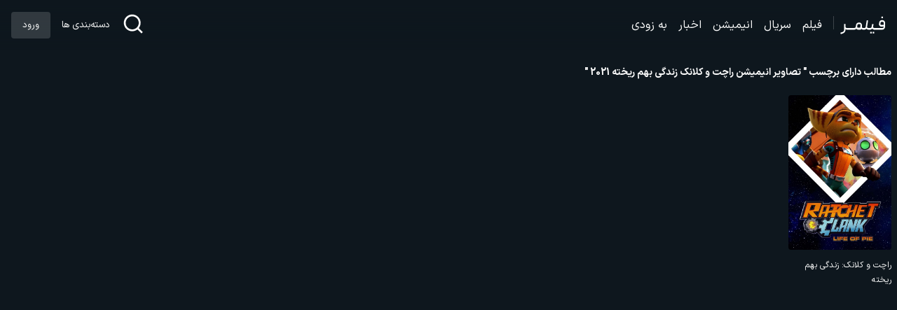

--- FILE ---
content_type: text/html; charset=UTF-8
request_url: https://filmr.ir/tag/%D8%AA%D8%B5%D8%A7%D9%88%DB%8C%D8%B1-%D8%A7%D9%86%DB%8C%D9%85%DB%8C%D8%B4%D9%86-%D8%B1%D8%A7%DA%86%D8%AA-%D9%88-%DA%A9%D9%84%D8%A7%D9%86%DA%A9-%D8%B2%D9%86%D8%AF%DA%AF%DB%8C-%D8%A8%D9%87%D9%85-%D8%B1/
body_size: 12058
content:
<!DOCTYPE html>
<html dir="rtl" lang="fa-IR" prefix="og: https://ogp.me/ns#">
<head>
<meta charset="UTF-8">
<meta name="viewport" content="width=device-width, initial-scale=1">
<meta name='robots' content='index, follow, max-image-preview:large' />	
<meta name="theme-color" content="#0e171e"/>

<!-- بهینه‌سازی موتور جستجو توسط Rank Math PRO - https://rankmath.com/ -->
<title>تصاویر انیمیشن راچت و کلانک زندگی بهم ریخته 2021 &bull; فیلمر</title>
<meta name="robots" content="follow, index, max-snippet:-1, max-video-preview:-1, max-image-preview:large"/>
<link rel="canonical" href="https://filmr.ir/tag/%d8%aa%d8%b5%d8%a7%d9%88%db%8c%d8%b1-%d8%a7%d9%86%db%8c%d9%85%db%8c%d8%b4%d9%86-%d8%b1%d8%a7%da%86%d8%aa-%d9%88-%da%a9%d9%84%d8%a7%d9%86%da%a9-%d8%b2%d9%86%d8%af%da%af%db%8c-%d8%a8%d9%87%d9%85-%d8%b1/" />
<meta property="og:locale" content="fa_IR" />
<meta property="og:type" content="article" />
<meta property="og:title" content="تصاویر انیمیشن راچت و کلانک زندگی بهم ریخته 2021 &bull; فیلمر" />
<meta property="og:url" content="https://filmr.ir/tag/%d8%aa%d8%b5%d8%a7%d9%88%db%8c%d8%b1-%d8%a7%d9%86%db%8c%d9%85%db%8c%d8%b4%d9%86-%d8%b1%d8%a7%da%86%d8%aa-%d9%88-%da%a9%d9%84%d8%a7%d9%86%da%a9-%d8%b2%d9%86%d8%af%da%af%db%8c-%d8%a8%d9%87%d9%85-%d8%b1/" />
<meta property="og:site_name" content="فیلمر" />
<meta property="article:publisher" content="https://www.facebook.com/mr.m0hamm4d" />
<meta property="og:image" content="https://filmr.ir/wp-content/uploads/2022/06/logo.jpg" />
<meta property="og:image:secure_url" content="https://filmr.ir/wp-content/uploads/2022/06/logo.jpg" />
<meta property="og:image:width" content="750" />
<meta property="og:image:height" content="750" />
<meta property="og:image:type" content="image/jpeg" />
<meta name="twitter:card" content="summary_large_image" />
<meta name="twitter:title" content="تصاویر انیمیشن راچت و کلانک زندگی بهم ریخته 2021 &bull; فیلمر" />
<meta name="twitter:site" content="@http://twitter.com/M0hamm4dMr" />
<meta name="twitter:image" content="https://filmr.ir/wp-content/uploads/2022/06/logo.jpg" />
<meta name="twitter:label1" content="نوشته‌ها" />
<meta name="twitter:data1" content="1" />
<script type="application/ld+json" class="rank-math-schema-pro">{"@context":"https://schema.org","@graph":[{"@type":"Organization","@id":"https://filmr.ir/#organization","name":"Owner","sameAs":["https://www.facebook.com/mr.m0hamm4d","https://twitter.com/http://twitter.com/M0hamm4dMr"]},{"@type":"WebSite","@id":"https://filmr.ir/#website","url":"https://filmr.ir","name":"\u0641\u06cc\u0644\u0645\u0631","publisher":{"@id":"https://filmr.ir/#organization"},"inLanguage":"fa-IR"},{"@type":"BreadcrumbList","@id":"https://filmr.ir/tag/%d8%aa%d8%b5%d8%a7%d9%88%db%8c%d8%b1-%d8%a7%d9%86%db%8c%d9%85%db%8c%d8%b4%d9%86-%d8%b1%d8%a7%da%86%d8%aa-%d9%88-%da%a9%d9%84%d8%a7%d9%86%da%a9-%d8%b2%d9%86%d8%af%da%af%db%8c-%d8%a8%d9%87%d9%85-%d8%b1/#breadcrumb","itemListElement":[{"@type":"ListItem","position":"1","item":{"@id":"https://filmr.ir","name":"\u0641\u06cc\u0644\u0645\u0631"}},{"@type":"ListItem","position":"2","item":{"@id":"https://filmr.ir/tag/%d8%aa%d8%b5%d8%a7%d9%88%db%8c%d8%b1-%d8%a7%d9%86%db%8c%d9%85%db%8c%d8%b4%d9%86-%d8%b1%d8%a7%da%86%d8%aa-%d9%88-%da%a9%d9%84%d8%a7%d9%86%da%a9-%d8%b2%d9%86%d8%af%da%af%db%8c-%d8%a8%d9%87%d9%85-%d8%b1/","name":"\u062a\u0635\u0627\u0648\u06cc\u0631 \u0627\u0646\u06cc\u0645\u06cc\u0634\u0646 \u0631\u0627\u0686\u062a \u0648 \u06a9\u0644\u0627\u0646\u06a9 \u0632\u0646\u062f\u06af\u06cc \u0628\u0647\u0645 \u0631\u06cc\u062e\u062a\u0647 2021"}}]},{"@type":"CollectionPage","@id":"https://filmr.ir/tag/%d8%aa%d8%b5%d8%a7%d9%88%db%8c%d8%b1-%d8%a7%d9%86%db%8c%d9%85%db%8c%d8%b4%d9%86-%d8%b1%d8%a7%da%86%d8%aa-%d9%88-%da%a9%d9%84%d8%a7%d9%86%da%a9-%d8%b2%d9%86%d8%af%da%af%db%8c-%d8%a8%d9%87%d9%85-%d8%b1/#webpage","url":"https://filmr.ir/tag/%d8%aa%d8%b5%d8%a7%d9%88%db%8c%d8%b1-%d8%a7%d9%86%db%8c%d9%85%db%8c%d8%b4%d9%86-%d8%b1%d8%a7%da%86%d8%aa-%d9%88-%da%a9%d9%84%d8%a7%d9%86%da%a9-%d8%b2%d9%86%d8%af%da%af%db%8c-%d8%a8%d9%87%d9%85-%d8%b1/","name":"\u062a\u0635\u0627\u0648\u06cc\u0631 \u0627\u0646\u06cc\u0645\u06cc\u0634\u0646 \u0631\u0627\u0686\u062a \u0648 \u06a9\u0644\u0627\u0646\u06a9 \u0632\u0646\u062f\u06af\u06cc \u0628\u0647\u0645 \u0631\u06cc\u062e\u062a\u0647 2021 &bull; \u0641\u06cc\u0644\u0645\u0631","isPartOf":{"@id":"https://filmr.ir/#website"},"inLanguage":"fa-IR","breadcrumb":{"@id":"https://filmr.ir/tag/%d8%aa%d8%b5%d8%a7%d9%88%db%8c%d8%b1-%d8%a7%d9%86%db%8c%d9%85%db%8c%d8%b4%d9%86-%d8%b1%d8%a7%da%86%d8%aa-%d9%88-%da%a9%d9%84%d8%a7%d9%86%da%a9-%d8%b2%d9%86%d8%af%da%af%db%8c-%d8%a8%d9%87%d9%85-%d8%b1/#breadcrumb"}}]}</script>
<!-- /افزونه سئو ورپرس Rank Math -->

<link rel="alternate" type="application/rss+xml" title="فیلمر &raquo; تصاویر انیمیشن راچت و کلانک زندگی بهم ریخته 2021 خوراک برچسب" href="https://filmr.ir/tag/%d8%aa%d8%b5%d8%a7%d9%88%db%8c%d8%b1-%d8%a7%d9%86%db%8c%d9%85%db%8c%d8%b4%d9%86-%d8%b1%d8%a7%da%86%d8%aa-%d9%88-%da%a9%d9%84%d8%a7%d9%86%da%a9-%d8%b2%d9%86%d8%af%da%af%db%8c-%d8%a8%d9%87%d9%85-%d8%b1/feed/" />
<link rel="icon" href="https://filmr.ir/wp-content/uploads/2020/02/cropped-icon-32x32.png" sizes="32x32" />
<link rel="icon" href="https://filmr.ir/wp-content/uploads/2020/02/cropped-icon-192x192.png" sizes="192x192" />
<link rel="apple-touch-icon" href="https://filmr.ir/wp-content/uploads/2020/02/cropped-icon-180x180.png" />
<meta name="msapplication-TileImage" content="https://filmr.ir/wp-content/uploads/2020/02/cropped-icon-270x270.png" />
<link rel="stylesheet" type="text/css" href="https://filmr.ir/wp-content/themes/skin.alfa.old/style.css" media="screen">
<link href="https://filmr.ir/wp-content/themes/skin.alfa.old/resources/assets/fonts/IRANSansXFaNum-Regular.woff2" rel="preload" as="font" type="font/woff2" crossorigin="anonymous" />
</head>
<body>
    <header class="header flex">
            <button class="menu" onclick="menuPrepare(this)" aria-label="باز کردن منو">
                <svg xmlns="http://www.w3.org/2000/svg" viewBox="0 0 24 24" width="24" height="24" fill="currentColor"><path fill="none" d="M0 0h24v24H0z"></path><path d="M3 4H21V6H3V4ZM3 11H21V13H3V11ZM3 18H21V20H3V18Z"></path></svg>            </button>
            <a class="logo flex" href="https://filmr.ir" title="فیلمر">
                <svg xmlns="http://www.w3.org/2000/svg" width="66" height="26" version="1.1" fill="white" viewBox="0 0 2138.88 861.11"><path xmlns="http://www.w3.org/2000/svg" d="M260.08 369.44l0 140.43c0,14.57 5.24,26.63 15.73,36.16 10.49,9.53 22.72,14.29 36.7,14.29l73.41 0c7.53,0 11.29,3.93 11.29,11.78l0 58.86c0,7.85 -3.76,11.77 -11.29,11.77l-62.12 0c-12.37,0 -24.2,-2.38 -35.49,-7.15 -11.3,-4.77 -20.7,-12.76 -28.24,-23.97l0 30.27c0,20.19 -3.09,39.52 -9.28,58.02 -6.19,18.5 -14.79,35.6 -25.81,51.3 -11.02,15.7 -24.07,29.29 -39.12,40.78 -15.06,11.49 -31.73,20.6 -50.02,27.33l-99.22 35.32 -20.97 -67.27 104.06 -36.16c22.59,-7.85 40.6,-21.58 54.05,-41.2 13.44,-19.62 20.17,-41.76 20.17,-66.43l0 -274.14 66.15 0zm125.85 190.89l135.52 0c7.53,0 11.29,3.93 11.29,11.78l0 58.86c0,7.85 -3.76,11.77 -11.29,11.77l-135.52 0c-7.53,0 -11.3,-3.93 -11.3,-11.77l0 -58.86c0,-7.85 3.76,-11.78 11.3,-11.78zm135.52 0l135.52 0c7.53,0 11.29,3.93 11.29,11.78l0 58.86c0,7.85 -3.76,11.77 -11.29,11.77l-135.52 0c-7.53,0 -11.3,-3.93 -11.3,-11.77l0 -58.86c0,-7.85 3.76,-11.78 11.3,-11.78zm135.52 82.41c-7.53,0 -11.3,-3.93 -11.3,-11.77l0 -58.86c0,-2.8 1.07,-5.47 3.23,-7.99 2.15,-2.52 4.57,-3.78 7.26,-3.78l26.62 0c13.45,0 25.42,-4.49 35.9,-13.45 10.48,-8.96 23.04,-42.26 25.65,-56.3l16.13 -86.61c5.13,-27.52 18.42,-50.17 39.13,-68.11 20.7,-17.94 44.5,-26.91 71.39,-26.91l45.17 0c16.67,0 32.27,0.5 46.79,6.94 14.52,6.45 27.17,16.65 37.91,27.85 10.76,11.21 19.23,24.39 25.41,39.52 6.18,15.13 7.97,25.95 7.97,43.32l0 51.3c0,14.57 0.53,55.83 10.74,66.48 10.22,10.65 22.59,15.98 37.11,15.98l27.43 0c7.53,0 11.3,3.93 11.3,11.78l0 58.86c0,3.36 -1.21,6.17 -3.63,8.41 -2.42,2.24 -4.98,3.36 -7.67,3.36l-16.13 0c-15.6,0 -30.79,-3.08 -45.58,-9.25 -14.79,-6.17 -27.56,-16.54 -38.32,-31.11 -5.92,16.26 -13.98,27.05 -24.2,32.37 -10.22,5.33 -22.32,7.99 -36.3,7.99l-97.61 0c-16.67,0 -32.27,-3.93 -46.79,-11.77 -14.52,-7.85 -26.62,-21.58 -36.3,-41.2 -10.76,19.62 -24.07,33.35 -39.93,41.2 -15.87,7.85 -32.41,11.77 -49.61,11.77l-21.78 0zm721.18 -82.41c7.53,0 11.3,3.93 11.3,11.78l0 58.86c0,7.85 -3.77,11.77 -11.3,11.77l-36.3 0c-19.36,0 -37.37,-4.06 -54.05,-12.19 -16.67,-8.13 -30.65,-19.48 -41.95,-34.06 -11.83,14.57 -26.22,25.93 -43.16,34.06 -16.94,8.13 -35.09,12.19 -54.45,12.19l-38.72 0c-7.53,0 -11.29,-3.93 -11.29,-11.77l0 -58.86c0,-7.85 3.76,-11.78 11.29,-11.78l50.82 0c14.52,0 26.89,-5.33 37.11,-15.98 10.22,-10.65 13.01,-23.46 15.33,-37.84l50.19 -311.64 62.89 12.78 -46.93 302.23c-2.24,14.42 6.46,26.63 16.13,36.16 9.68,9.52 21.51,14.29 35.5,14.29l47.59 0zm46.79 263.2l75.83 0 0 -79.89 -75.83 0 0 79.89zm117.78 0l76.64 0 0 -79.89 -76.64 0 0 79.89zm133.11 -192.57c0,2.8 -1.07,5.46 -3.23,7.99 -2.15,2.52 -4.84,3.78 -8.07,3.78l-54.05 0c-8.6,0 -17.48,-1.4 -26.62,-4.2 -9.14,-2.8 -17.74,-6.59 -25.81,-11.35 -8.06,-4.77 -15.06,-10.51 -20.97,-17.24 -5.91,-6.73 -10.22,-13.74 -12.91,-21.02 -8.61,15.14 -21.65,27.89 -39.13,38.26 -17.48,10.37 -35.36,15.56 -53.65,15.56l-53.24 0c-7.53,0 -11.3,-3.93 -11.3,-11.77l0 -58.86c0,-7.85 3.77,-11.78 11.3,-11.78l57.28 0c13.98,0 26.22,-4.48 36.7,-13.45 10.49,-8.97 17.07,-20.46 19.76,-34.48l27.43 -139.59 65.34 11.77 -22.59 116.89c-2.69,15.14 0.94,28.73 10.89,40.78 9.95,12.06 22.72,18.08 38.32,18.08l53.24 0c7.53,0 11.3,3.93 11.3,11.78l0 58.86zm-11.3 -70.64l135.52 0c7.53,0 11.3,3.93 11.3,11.78l0 58.86c0,7.85 -3.76,11.77 -11.3,11.77l-135.52 0c-7.53,0 -11.29,-3.93 -11.29,-11.77l0 -58.86c0,-7.85 3.76,-11.78 11.29,-11.78zm281.54 -144.63l114.55 0 0 -100.07c0,-12.89 -4.3,-23.83 -12.91,-32.8 -8.61,-8.97 -19.09,-13.46 -31.46,-13.46l-53.24 0c-10.76,0 -20.3,3.51 -28.64,10.51 -8.33,7.01 -13.31,16.12 -14.92,27.33l-11.3 60.54c-2.15,12.89 0.54,24.11 8.07,33.64 7.53,9.53 17.48,14.3 29.85,14.3zm180.7 90.82c0,19.06 -3.36,36.86 -10.08,53.4 -6.72,16.54 -16,30.97 -27.83,43.3 -11.83,12.33 -25.68,22 -41.55,29.01 -15.86,7.01 -32.94,10.51 -51.22,10.51l-196.03 0c-7.53,0 -11.29,-3.93 -11.29,-11.77l0 -58.86c0,-2.8 1.07,-5.47 3.23,-7.99 2.15,-2.52 4.84,-3.78 8.06,-3.78l204.09 0c15.06,0 28.24,-4.48 39.53,-13.45 11.3,-8.97 16.94,-23.26 16.94,-42.89l0 -13.46c-11.83,5.05 -24.47,7.57 -37.91,7.57l-68.57 0c-17.75,0 -34.28,-3.93 -49.61,-11.78 -15.33,-7.85 -28.1,-18.36 -38.32,-31.53 -10.22,-13.17 -17.48,-28.31 -21.78,-45.41 -4.3,-17.1 -4.84,-34.62 -1.61,-52.56l12.91 -69.8c2.69,-14.02 7.4,-26.77 14.12,-38.26 6.72,-11.5 14.93,-21.44 24.61,-29.85 9.68,-8.41 20.7,-15 33.07,-19.76 12.37,-4.76 25.28,-7.15 38.72,-7.15l42.76 0c16.13,0 31.46,3.22 45.98,9.67 14.52,6.44 27.02,15.28 37.51,26.49 10.48,11.21 18.82,24.39 25,39.52 6.19,15.14 9.28,31.11 9.28,47.93l0 190.89zm-174.24 -485.2l76.63 0 0 79.88 -76.63 0 0 -79.88zm-1109.29 526.58l111.13 0.17 13.74 -122.31c1.44,-12.81 -4.31,-25.06 -12.91,-33.74 -8.6,-8.69 -19.1,-13.04 -31.46,-13.04l-57.28 0c-10.75,0 -20.03,3.37 -27.83,10.09 -7.8,6.72 -12.81,15.7 -14.92,26.91l-12.91 68.64c-2.31,12.29 1.85,38.95 9.38,48.48 7.52,9.52 10.69,14.8 23.06,14.81z"/></svg>
            </a>
            <nav class="navbar"><ul id="menu-%d9%81%d9%87%d8%b1%d8%b3%d8%aa-%d8%af%d8%b3%da%a9%d8%aa%d8%a7%d9%be" class="menu flex"><li id="menu-item-108519" class="menu-item menu-item-type-taxonomy menu-item-object-category menu-item-108519"><a href="https://filmr.ir/movies/">فیلم</a></li><li id="menu-item-108520" class="menu-item menu-item-type-taxonomy menu-item-object-category menu-item-108520"><a href="https://filmr.ir/series/">سریال</a></li><li id="menu-item-109615" class="menu-item menu-item-type-taxonomy menu-item-object-genre menu-item-109615"><a href="https://filmr.ir/genre/animation/">انیمیشن</a></li><li id="menu-item-109616" class="menu-item menu-item-type-post_type_archive menu-item-object-news menu-item-109616"><a href="https://filmr.ir/news/">اخبار</a></li><li id="menu-item-109614" class="menu-item menu-item-type-taxonomy menu-item-object-category menu-item-109614"><a href="https://filmr.ir/coming-soon/">به زودی</a></li></ul></nav>            <button class="search" onclick="searchPrepare()" aria-label="باز کردن جستجو">
                <svg xmlns="http://www.w3.org/2000/svg" viewBox="0 0 24 24" width="32" height="32" fill="white"><path fill="none" d="M0 0h24v24H0z"></path><path d="M18.031 16.6168L22.3137 20.8995L20.8995 22.3137L16.6168 18.031C15.0769 19.263 13.124 20 11 20C6.032 20 2 15.968 2 11C2 6.032 6.032 2 11 2C15.968 2 20 6.032 20 11C20 13.124 19.263 15.0769 18.031 16.6168ZM16.0247 15.8748C17.2475 14.6146 18 12.8956 18 11C18 7.1325 14.8675 4 11 4C7.1325 4 4 7.1325 4 11C4 14.8675 7.1325 18 11 18C12.8956 18 14.6146 17.2475 15.8748 16.0247L16.0247 15.8748Z"></path></svg>
            <button class="category" onclick="categoryPrepare()" aria-label="باز کردن دسته‌بندی ها">
			دسته‌بندی ها</button>
                            <a href="https://filmr.ir/wp-login.php?redirect_to=%2Ftag%2F%25D8%25AA%25D8%25B5%25D8%25A7%25D9%2588%25DB%258C%25D8%25B1-%25D8%25A7%25D9%2586%25DB%258C%25D9%2585%25DB%258C%25D8%25B4%25D9%2586-%25D8%25B1%25D8%25A7%25DA%2586%25D8%25AA-%25D9%2588-%25DA%25A9%25D9%2584%25D8%25A7%25D9%2586%25DA%25A9-%25D8%25B2%25D9%2586%25D8%25AF%25DA%25AF%25DB%258C-%25D8%25A8%25D9%2587%25D9%2585-%25D8%25B1%2F" class="login flex radius">ورود</a>
                </header><main class="archive flex">
    <h2 class="flex">
        مطالب دارای برچسب " تصاویر انیمیشن راچت و کلانک زندگی بهم ریخته 2021 "    </h2>
	<div class="flex spinner yek">
			<div class="yn-bnr" id="ynpos-12232"></div>
	</div>	
    <section class="flex">
                                    <article class="post">
    <a class="flex" href="https://filmr.ir/ratchet-and-clank-life-of-pie-2021-animation/" title="دانلود انیمیشن راچت و کلانک زندگی بهم ریخته 2021" aria-label="دانلود انیمیشن راچت و کلانک زندگی بهم ریخته 2021">
        <div class="flex">
			<img class="lazy" 
				 src="https://filmr.ir/wp-content/themes/skin.alfa.old/resources/assets/image/poster.svg" 
				 data-src="https://filmr.ir/wp-content/uploads/2021/11/Ratchet-and-clank-life-of-Pie-poster-min.jpg" 
				 alt="دانلود انیمیشن راچت و کلانک زندگی بهم ریخته 2021" 
				 width="480" 
				 height="720">
            <ul class="flex">
                                    <li class="flex">
                        2021 آمریکا                    </li>
                                
                                    <li class="flex">
                        دوبله فارسی                    </li>
                                                    <li class="flex">
                        <i class="imdb-icon"></i>
                        <span>8.3</span>
                    </li>
                            </ul>
        </div>
        <span class="flex">
            راچت و کلانک: زندگی بهم ریخته        </span>
    </a>
</article>
                        </section>
    <nav class="pagination flex">
            </nav>
</main>
<footer>
    <div class="shadow"></div>
    <div class="drawer flex search">
        <button type="button" class="close"><svg xmlns="http://www.w3.org/2000/svg" viewBox="0 0 24 24" width="24" height="24" fill="currentColor"><path fill="none" d="M0 0h24v24H0z"></path><path d="M11.9997 10.5865L16.9495 5.63672L18.3637 7.05093L13.4139 12.0007L18.3637 16.9504L16.9495 18.3646L11.9997 13.4149L7.04996 18.3646L5.63574 16.9504L10.5855 12.0007L5.63574 7.05093L7.04996 5.63672L11.9997 10.5865Z"></path></svg>بستن </button>
        <div class="flex">
            <div class="row search flex">
                <form id="search" class="flex radius" method="get" action="https://filmr.ir/" autocomplete="off">
                        <input name="s" class="keyword" placeholder="نام فیلم، سریال یا بازیگر مورد نظر ...">
						<button type="reset" class="reset">
							<svg xmlns="http://www.w3.org/2000/svg" viewBox="0 0 24 24" width="24" height="24" fill="currentColor"><path fill="none" d="M0 0h24v24H0z"></path><path d="M11.9997 10.5865L16.9495 5.63672L18.3637 7.05093L13.4139 12.0007L18.3637 16.9504L16.9495 18.3646L11.9997 13.4149L7.04996 18.3646L5.63574 16.9504L10.5855 12.0007L5.63574 7.05093L7.04996 5.63672L11.9997 10.5865Z"></path>
							</svg>
						</button>
                        <input type="submit" class="hidden"/>
                        <svg xmlns="http://www.w3.org/2000/svg" viewBox="0 0 24 24" fill="currentColor"><path d="M18.031 16.6168L22.3137 20.8995L20.8995 22.3137L16.6168 18.031C15.0769 19.263 13.124 20 11 20C6.032 20 2 15.968 2 11C2 6.032 6.032 2 11 2C15.968 2 20 6.032 20 11C20 13.124 19.263 15.0769 18.031 16.6168ZM16.0247 15.8748C17.2475 14.6146 18 12.8956 18 11C18 7.1325 14.8675 4 11 4C7.1325 4 4 7.1325 4 11C4 14.8675 7.1325 18 11 18C12.8956 18 14.6146 17.2475 15.8748 16.0247L16.0247 15.8748Z"></path></svg>
                        <button type="button" class="filter flex">
                            <ul class="col flex">
                                <li class="title">فیلتر نتایج</li>
                                <li class="type flex">پیشرفته<svg xmlns="http://www.w3.org/2000/svg" viewBox="0 0 24 24" width="24" height="24" fill="currentColor"><path fill="none" d="M0 0h24v24H0z"></path><path d="M11.8284 12.0005L14.6569 14.8289L13.2426 16.2431L9 12.0005L13.2426 7.75781L14.6569 9.17203L11.8284 12.0005Z"></path></svg></li>
                            </ul>
                        </button>
                </form>
                <div class="result flex">
                </div>              
            </div>
            <div class="row filter flex">
                        <button type="button" class="close"><svg xmlns="http://www.w3.org/2000/svg" viewBox="0 0 24 24" width="24" height="24" fill="currentColor"><path fill="none" d="M0 0h24v24H0z"></path><path d="M11.9997 10.5865L16.9495 5.63672L18.3637 7.05093L13.4139 12.0007L18.3637 16.9504L16.9495 18.3646L11.9997 13.4149L7.04996 18.3646L5.63574 16.9504L10.5855 12.0007L5.63574 7.05093L7.04996 5.63672L11.9997 10.5865Z"></path></svg>بستن </button>
                        <div class="col">
                            <div class="accordion flex">
                                        <div class="item">
            <button class="button flex radius">دسته‌ها</button>
            <div class="option flex">
                            <label class="flex" for="31997">
                    <input id="31997" class="category" type="checkbox">250 فیلم برتر IMDB                    <span class="checkmark"></span>
                </label>
                            <label class="flex" for="6">
                    <input id="6" class="category" type="checkbox">به زودی                    <span class="checkmark"></span>
                </label>
                            <label class="flex" for="3">
                    <input id="3" class="category" type="checkbox">سریال                    <span class="checkmark"></span>
                </label>
                            <label class="flex" for="2">
                    <input id="2" class="category" type="checkbox">فیلم                    <span class="checkmark"></span>
                </label>
              
            </div>
        </div>
                                            <div class="item">
            <button class="button flex radius">ژانر</button>
            <div class="option flex">
                            <label class="flex" for="122">
                    <input id="122" class="genre" type="checkbox">اجتماعی                    <span class="checkmark"></span>
                </label>
                            <label class="flex" for="32">
                    <input id="32" class="genre" type="checkbox">اکشن                    <span class="checkmark"></span>
                </label>
                            <label class="flex" for="109027">
                    <input id="109027" class="genre" type="checkbox">انیمه                    <span class="checkmark"></span>
                </label>
                            <label class="flex" for="42">
                    <input id="42" class="genre" type="checkbox">انیمیشن                    <span class="checkmark"></span>
                </label>
                            <label class="flex" for="102181">
                    <input id="102181" class="genre" type="checkbox">انیمیشن بزرگسال                    <span class="checkmark"></span>
                </label>
                            <label class="flex" for="91374">
                    <input id="91374" class="genre" type="checkbox">بازی                    <span class="checkmark"></span>
                </label>
                            <label class="flex" for="91375">
                    <input id="91375" class="genre" type="checkbox">برنامه تلویزیونی                    <span class="checkmark"></span>
                </label>
                            <label class="flex" for="40">
                    <input id="40" class="genre" type="checkbox">بیوگرافی                    <span class="checkmark"></span>
                </label>
                            <label class="flex" for="8295">
                    <input id="8295" class="genre" type="checkbox">تئاتر                    <span class="checkmark"></span>
                </label>
                            <label class="flex" for="41">
                    <input id="41" class="genre" type="checkbox">تاریخی                    <span class="checkmark"></span>
                </label>
                            <label class="flex" for="3804">
                    <input id="3804" class="genre" type="checkbox">تاک شو                    <span class="checkmark"></span>
                </label>
                            <label class="flex" for="37">
                    <input id="37" class="genre" type="checkbox">ترسناک                    <span class="checkmark"></span>
                </label>
                            <label class="flex" for="30">
                    <input id="30" class="genre" type="checkbox">جنایی                    <span class="checkmark"></span>
                </label>
                            <label class="flex" for="44">
                    <input id="44" class="genre" type="checkbox">جنگی                    <span class="checkmark"></span>
                </label>
                            <label class="flex" for="45">
                    <input id="45" class="genre" type="checkbox">خانوادگی                    <span class="checkmark"></span>
                </label>
                            <label class="flex" for="28">
                    <input id="28" class="genre" type="checkbox">درام                    <span class="checkmark"></span>
                </label>
                            <label class="flex" for="1447">
                    <input id="1447" class="genre" type="checkbox">دفاع مقدس                    <span class="checkmark"></span>
                </label>
                            <label class="flex" for="118691">
                    <input id="118691" class="genre" type="checkbox">رئالیتی‌شو‌                    <span class="checkmark"></span>
                </label>
                            <label class="flex" for="33">
                    <input id="33" class="genre" type="checkbox">رازآلود                    <span class="checkmark"></span>
                </label>
                            <label class="flex" for="31">
                    <input id="31" class="genre" type="checkbox">عاشقانه                    <span class="checkmark"></span>
                </label>
                            <label class="flex" for="34">
                    <input id="34" class="genre" type="checkbox">علمی تخیلی                    <span class="checkmark"></span>
                </label>
                            <label class="flex" for="36">
                    <input id="36" class="genre" type="checkbox">فانتزی                    <span class="checkmark"></span>
                </label>
                            <label class="flex" for="78762">
                    <input id="78762" class="genre" type="checkbox">فیلم تلویزیونی                    <span class="checkmark"></span>
                </label>
                            <label class="flex" for="29">
                    <input id="29" class="genre" type="checkbox">کمدی                    <span class="checkmark"></span>
                </label>
                            <label class="flex" for="49">
                    <input id="49" class="genre" type="checkbox">کوتاه                    <span class="checkmark"></span>
                </label>
                            <label class="flex" for="1185">
                    <input id="1185" class="genre" type="checkbox">کودکانه                    <span class="checkmark"></span>
                </label>
                            <label class="flex" for="39">
                    <input id="39" class="genre" type="checkbox">ماجراجویی                    <span class="checkmark"></span>
                </label>
                            <label class="flex" for="1764">
                    <input id="1764" class="genre" type="checkbox">مسابقه                    <span class="checkmark"></span>
                </label>
                            <label class="flex" for="38">
                    <input id="38" class="genre" type="checkbox">مستند                    <span class="checkmark"></span>
                </label>
                            <label class="flex" for="47">
                    <input id="47" class="genre" type="checkbox">موزیکال                    <span class="checkmark"></span>
                </label>
                            <label class="flex" for="46">
                    <input id="46" class="genre" type="checkbox">موسیقی                    <span class="checkmark"></span>
                </label>
                            <label class="flex" for="102679">
                    <input id="102679" class="genre" type="checkbox">نوآر                    <span class="checkmark"></span>
                </label>
                            <label class="flex" for="35">
                    <input id="35" class="genre" type="checkbox">هیجانی                    <span class="checkmark"></span>
                </label>
                            <label class="flex" for="43">
                    <input id="43" class="genre" type="checkbox">ورزشی                    <span class="checkmark"></span>
                </label>
                            <label class="flex" for="48">
                    <input id="48" class="genre" type="checkbox">وسترن                    <span class="checkmark"></span>
                </label>
              
            </div>
        </div>
                                            <div class="item">
            <button class="button flex radius">سال</button>
            <div class="option flex">
                            <label class="flex" for="36921">
                    <input id="36921" class="years" type="checkbox">1931                    <span class="checkmark"></span>
                </label>
                            <label class="flex" for="36810">
                    <input id="36810" class="years" type="checkbox">1936                    <span class="checkmark"></span>
                </label>
                            <label class="flex" for="33807">
                    <input id="33807" class="years" type="checkbox">1937                    <span class="checkmark"></span>
                </label>
                            <label class="flex" for="21779">
                    <input id="21779" class="years" type="checkbox">1939                    <span class="checkmark"></span>
                </label>
                            <label class="flex" for="40332">
                    <input id="40332" class="years" type="checkbox">1940                    <span class="checkmark"></span>
                </label>
                            <label class="flex" for="41851">
                    <input id="41851" class="years" type="checkbox">1941                    <span class="checkmark"></span>
                </label>
                            <label class="flex" for="102511">
                    <input id="102511" class="years" type="checkbox">1942                    <span class="checkmark"></span>
                </label>
                            <label class="flex" for="42108">
                    <input id="42108" class="years" type="checkbox">1944                    <span class="checkmark"></span>
                </label>
                            <label class="flex" for="101937">
                    <input id="101937" class="years" type="checkbox">1946                    <span class="checkmark"></span>
                </label>
                            <label class="flex" for="46504">
                    <input id="46504" class="years" type="checkbox">1947                    <span class="checkmark"></span>
                </label>
                            <label class="flex" for="44550">
                    <input id="44550" class="years" type="checkbox">1949                    <span class="checkmark"></span>
                </label>
                            <label class="flex" for="41957">
                    <input id="41957" class="years" type="checkbox">1950                    <span class="checkmark"></span>
                </label>
                            <label class="flex" for="22836">
                    <input id="22836" class="years" type="checkbox">1951                    <span class="checkmark"></span>
                </label>
                            <label class="flex" for="102979">
                    <input id="102979" class="years" type="checkbox">1952                    <span class="checkmark"></span>
                </label>
                            <label class="flex" for="35571">
                    <input id="35571" class="years" type="checkbox">1954                    <span class="checkmark"></span>
                </label>
                            <label class="flex" for="15732">
                    <input id="15732" class="years" type="checkbox">1955                    <span class="checkmark"></span>
                </label>
                            <label class="flex" for="46048">
                    <input id="46048" class="years" type="checkbox">1956                    <span class="checkmark"></span>
                </label>
                            <label class="flex" for="32622">
                    <input id="32622" class="years" type="checkbox">1957                    <span class="checkmark"></span>
                </label>
                            <label class="flex" for="103223">
                    <input id="103223" class="years" type="checkbox">1958                    <span class="checkmark"></span>
                </label>
                            <label class="flex" for="41885">
                    <input id="41885" class="years" type="checkbox">1959                    <span class="checkmark"></span>
                </label>
                            <label class="flex" for="36685">
                    <input id="36685" class="years" type="checkbox">1960                    <span class="checkmark"></span>
                </label>
                            <label class="flex" for="44289">
                    <input id="44289" class="years" type="checkbox">1961                    <span class="checkmark"></span>
                </label>
                            <label class="flex" for="35327">
                    <input id="35327" class="years" type="checkbox">1962                    <span class="checkmark"></span>
                </label>
                            <label class="flex" for="38150">
                    <input id="38150" class="years" type="checkbox">1963                    <span class="checkmark"></span>
                </label>
                            <label class="flex" for="46036">
                    <input id="46036" class="years" type="checkbox">1964                    <span class="checkmark"></span>
                </label>
                            <label class="flex" for="33169">
                    <input id="33169" class="years" type="checkbox">1966                    <span class="checkmark"></span>
                </label>
                            <label class="flex" for="46007">
                    <input id="46007" class="years" type="checkbox">1967                    <span class="checkmark"></span>
                </label>
                            <label class="flex" for="36564">
                    <input id="36564" class="years" type="checkbox">1968                    <span class="checkmark"></span>
                </label>
                            <label class="flex" for="44898">
                    <input id="44898" class="years" type="checkbox">1969                    <span class="checkmark"></span>
                </label>
                            <label class="flex" for="45891">
                    <input id="45891" class="years" type="checkbox">1971                    <span class="checkmark"></span>
                </label>
                            <label class="flex" for="32146">
                    <input id="32146" class="years" type="checkbox">1972                    <span class="checkmark"></span>
                </label>
                            <label class="flex" for="23378">
                    <input id="23378" class="years" type="checkbox">1973                    <span class="checkmark"></span>
                </label>
                            <label class="flex" for="32365">
                    <input id="32365" class="years" type="checkbox">1974                    <span class="checkmark"></span>
                </label>
                            <label class="flex" for="7970">
                    <input id="7970" class="years" type="checkbox">1975                    <span class="checkmark"></span>
                </label>
                            <label class="flex" for="43123">
                    <input id="43123" class="years" type="checkbox">1976                    <span class="checkmark"></span>
                </label>
                            <label class="flex" for="29487">
                    <input id="29487" class="years" type="checkbox">1977                    <span class="checkmark"></span>
                </label>
                            <label class="flex" for="46265">
                    <input id="46265" class="years" type="checkbox">1978                    <span class="checkmark"></span>
                </label>
                            <label class="flex" for="32428">
                    <input id="32428" class="years" type="checkbox">1979                    <span class="checkmark"></span>
                </label>
                            <label class="flex" for="32401">
                    <input id="32401" class="years" type="checkbox">1980                    <span class="checkmark"></span>
                </label>
                            <label class="flex" for="29965">
                    <input id="29965" class="years" type="checkbox">1981                    <span class="checkmark"></span>
                </label>
                            <label class="flex" for="31692">
                    <input id="31692" class="years" type="checkbox">1982                    <span class="checkmark"></span>
                </label>
                            <label class="flex" for="43086">
                    <input id="43086" class="years" type="checkbox">1983                    <span class="checkmark"></span>
                </label>
                            <label class="flex" for="31050">
                    <input id="31050" class="years" type="checkbox">1984                    <span class="checkmark"></span>
                </label>
                            <label class="flex" for="19885">
                    <input id="19885" class="years" type="checkbox">1985                    <span class="checkmark"></span>
                </label>
                            <label class="flex" for="42500">
                    <input id="42500" class="years" type="checkbox">1986                    <span class="checkmark"></span>
                </label>
                            <label class="flex" for="5918">
                    <input id="5918" class="years" type="checkbox">1987                    <span class="checkmark"></span>
                </label>
                            <label class="flex" for="1893">
                    <input id="1893" class="years" type="checkbox">1988                    <span class="checkmark"></span>
                </label>
                            <label class="flex" for="5936">
                    <input id="5936" class="years" type="checkbox">1989                    <span class="checkmark"></span>
                </label>
                            <label class="flex" for="33434">
                    <input id="33434" class="years" type="checkbox">1990                    <span class="checkmark"></span>
                </label>
                            <label class="flex" for="10316">
                    <input id="10316" class="years" type="checkbox">1991                    <span class="checkmark"></span>
                </label>
                            <label class="flex" for="29187">
                    <input id="29187" class="years" type="checkbox">1992                    <span class="checkmark"></span>
                </label>
                            <label class="flex" for="15841">
                    <input id="15841" class="years" type="checkbox">1993                    <span class="checkmark"></span>
                </label>
                            <label class="flex" for="2040">
                    <input id="2040" class="years" type="checkbox">1994                    <span class="checkmark"></span>
                </label>
                            <label class="flex" for="4587">
                    <input id="4587" class="years" type="checkbox">1995                    <span class="checkmark"></span>
                </label>
                            <label class="flex" for="22880">
                    <input id="22880" class="years" type="checkbox">1996                    <span class="checkmark"></span>
                </label>
                            <label class="flex" for="10436">
                    <input id="10436" class="years" type="checkbox">1997                    <span class="checkmark"></span>
                </label>
                            <label class="flex" for="2574">
                    <input id="2574" class="years" type="checkbox">1998                    <span class="checkmark"></span>
                </label>
                            <label class="flex" for="4757">
                    <input id="4757" class="years" type="checkbox">1999                    <span class="checkmark"></span>
                </label>
                            <label class="flex" for="27">
                    <input id="27" class="years" type="checkbox">2000                    <span class="checkmark"></span>
                </label>
                            <label class="flex" for="26">
                    <input id="26" class="years" type="checkbox">2001                    <span class="checkmark"></span>
                </label>
                            <label class="flex" for="25">
                    <input id="25" class="years" type="checkbox">2002                    <span class="checkmark"></span>
                </label>
                            <label class="flex" for="24">
                    <input id="24" class="years" type="checkbox">2003                    <span class="checkmark"></span>
                </label>
                            <label class="flex" for="23">
                    <input id="23" class="years" type="checkbox">2004                    <span class="checkmark"></span>
                </label>
                            <label class="flex" for="22">
                    <input id="22" class="years" type="checkbox">2005                    <span class="checkmark"></span>
                </label>
                            <label class="flex" for="21">
                    <input id="21" class="years" type="checkbox">2006                    <span class="checkmark"></span>
                </label>
                            <label class="flex" for="20">
                    <input id="20" class="years" type="checkbox">2007                    <span class="checkmark"></span>
                </label>
                            <label class="flex" for="19">
                    <input id="19" class="years" type="checkbox">2008                    <span class="checkmark"></span>
                </label>
                            <label class="flex" for="18">
                    <input id="18" class="years" type="checkbox">2009                    <span class="checkmark"></span>
                </label>
                            <label class="flex" for="17">
                    <input id="17" class="years" type="checkbox">2010                    <span class="checkmark"></span>
                </label>
                            <label class="flex" for="16">
                    <input id="16" class="years" type="checkbox">2011                    <span class="checkmark"></span>
                </label>
                            <label class="flex" for="15">
                    <input id="15" class="years" type="checkbox">2012                    <span class="checkmark"></span>
                </label>
                            <label class="flex" for="14">
                    <input id="14" class="years" type="checkbox">2013                    <span class="checkmark"></span>
                </label>
                            <label class="flex" for="13">
                    <input id="13" class="years" type="checkbox">2014                    <span class="checkmark"></span>
                </label>
                            <label class="flex" for="12">
                    <input id="12" class="years" type="checkbox">2015                    <span class="checkmark"></span>
                </label>
                            <label class="flex" for="11">
                    <input id="11" class="years" type="checkbox">2016                    <span class="checkmark"></span>
                </label>
                            <label class="flex" for="10">
                    <input id="10" class="years" type="checkbox">2017                    <span class="checkmark"></span>
                </label>
                            <label class="flex" for="9">
                    <input id="9" class="years" type="checkbox">2018                    <span class="checkmark"></span>
                </label>
                            <label class="flex" for="8">
                    <input id="8" class="years" type="checkbox">2019                    <span class="checkmark"></span>
                </label>
                            <label class="flex" for="7">
                    <input id="7" class="years" type="checkbox">2020                    <span class="checkmark"></span>
                </label>
                            <label class="flex" for="4317">
                    <input id="4317" class="years" type="checkbox">2021                    <span class="checkmark"></span>
                </label>
                            <label class="flex" for="12912">
                    <input id="12912" class="years" type="checkbox">2022                    <span class="checkmark"></span>
                </label>
                            <label class="flex" for="24542">
                    <input id="24542" class="years" type="checkbox">2023                    <span class="checkmark"></span>
                </label>
                            <label class="flex" for="43451">
                    <input id="43451" class="years" type="checkbox">2024                    <span class="checkmark"></span>
                </label>
                            <label class="flex" for="45406">
                    <input id="45406" class="years" type="checkbox">2025                    <span class="checkmark"></span>
                </label>
                            <label class="flex" for="53641">
                    <input id="53641" class="years" type="checkbox">2026                    <span class="checkmark"></span>
                </label>
                            <label class="flex" for="65021">
                    <input id="65021" class="years" type="checkbox">2027                    <span class="checkmark"></span>
                </label>
                            <label class="flex" for="100935">
                    <input id="100935" class="years" type="checkbox">2028                    <span class="checkmark"></span>
                </label>
              
            </div>
        </div>
                                            <div class="item">
            <button class="button flex radius">کشور</button>
            <div class="option flex">
                            <label class="flex" for="6692">
                    <input id="6692" class="countrys" type="checkbox">آرژانتین                    <span class="checkmark"></span>
                </label>
                            <label class="flex" for="20291">
                    <input id="20291" class="countrys" type="checkbox">آفریقای جنوبی                    <span class="checkmark"></span>
                </label>
                            <label class="flex" for="788">
                    <input id="788" class="countrys" type="checkbox">آلمان                    <span class="checkmark"></span>
                </label>
                            <label class="flex" for="51">
                    <input id="51" class="countrys" type="checkbox">آمریکا                    <span class="checkmark"></span>
                </label>
                            <label class="flex" for="31565">
                    <input id="31565" class="countrys" type="checkbox">اتریش                    <span class="checkmark"></span>
                </label>
                            <label class="flex" for="4166">
                    <input id="4166" class="countrys" type="checkbox">اسپانیا                    <span class="checkmark"></span>
                </label>
                            <label class="flex" for="4100">
                    <input id="4100" class="countrys" type="checkbox">استرالیا                    <span class="checkmark"></span>
                </label>
                            <label class="flex" for="7142">
                    <input id="7142" class="countrys" type="checkbox">استونی                    <span class="checkmark"></span>
                </label>
                            <label class="flex" for="106425">
                    <input id="106425" class="countrys" type="checkbox">اسرائیل                    <span class="checkmark"></span>
                </label>
                            <label class="flex" for="100607">
                    <input id="100607" class="countrys" type="checkbox">اسلواکی                    <span class="checkmark"></span>
                </label>
                            <label class="flex" for="97981">
                    <input id="97981" class="countrys" type="checkbox">اسلوونی                    <span class="checkmark"></span>
                </label>
                            <label class="flex" for="88401">
                    <input id="88401" class="countrys" type="checkbox">الجزایر                    <span class="checkmark"></span>
                </label>
                            <label class="flex" for="70688">
                    <input id="70688" class="countrys" type="checkbox">امارات                    <span class="checkmark"></span>
                </label>
                            <label class="flex" for="28978">
                    <input id="28978" class="countrys" type="checkbox">اندونزی                    <span class="checkmark"></span>
                </label>
                            <label class="flex" for="52">
                    <input id="52" class="countrys" type="checkbox">انگلستان                    <span class="checkmark"></span>
                </label>
                            <label class="flex" for="7576">
                    <input id="7576" class="countrys" type="checkbox">اوکراین                    <span class="checkmark"></span>
                </label>
                            <label class="flex" for="4374">
                    <input id="4374" class="countrys" type="checkbox">ایتالیا                    <span class="checkmark"></span>
                </label>
                            <label class="flex" for="50">
                    <input id="50" class="countrys" type="checkbox">ایران                    <span class="checkmark"></span>
                </label>
                            <label class="flex" for="3920">
                    <input id="3920" class="countrys" type="checkbox">ایرلند                    <span class="checkmark"></span>
                </label>
                            <label class="flex" for="29817">
                    <input id="29817" class="countrys" type="checkbox">ایسلند                    <span class="checkmark"></span>
                </label>
                            <label class="flex" for="23477">
                    <input id="23477" class="countrys" type="checkbox">برزیل                    <span class="checkmark"></span>
                </label>
                            <label class="flex" for="8453">
                    <input id="8453" class="countrys" type="checkbox">بلژیک                    <span class="checkmark"></span>
                </label>
                            <label class="flex" for="10903">
                    <input id="10903" class="countrys" type="checkbox">بلغارستان                    <span class="checkmark"></span>
                </label>
                            <label class="flex" for="50375">
                    <input id="50375" class="countrys" type="checkbox">بنگلادش                    <span class="checkmark"></span>
                </label>
                            <label class="flex" for="110583">
                    <input id="110583" class="countrys" type="checkbox">پاکستان                    <span class="checkmark"></span>
                </label>
                            <label class="flex" for="17851">
                    <input id="17851" class="countrys" type="checkbox">پرتغال                    <span class="checkmark"></span>
                </label>
                            <label class="flex" for="25264">
                    <input id="25264" class="countrys" type="checkbox">پرو                    <span class="checkmark"></span>
                </label>
                            <label class="flex" for="22108">
                    <input id="22108" class="countrys" type="checkbox">تایلند                    <span class="checkmark"></span>
                </label>
                            <label class="flex" for="14733">
                    <input id="14733" class="countrys" type="checkbox">تایوان                    <span class="checkmark"></span>
                </label>
                            <label class="flex" for="3424">
                    <input id="3424" class="countrys" type="checkbox">ترکیه                    <span class="checkmark"></span>
                </label>
                            <label class="flex" for="7036">
                    <input id="7036" class="countrys" type="checkbox">جمهوری چک                    <span class="checkmark"></span>
                </label>
                            <label class="flex" for="902">
                    <input id="902" class="countrys" type="checkbox">چین                    <span class="checkmark"></span>
                </label>
                            <label class="flex" for="4696">
                    <input id="4696" class="countrys" type="checkbox">دانمارک                    <span class="checkmark"></span>
                </label>
                            <label class="flex" for="42760">
                    <input id="42760" class="countrys" type="checkbox">دومینیکن                    <span class="checkmark"></span>
                </label>
                            <label class="flex" for="4180">
                    <input id="4180" class="countrys" type="checkbox">روسیه                    <span class="checkmark"></span>
                </label>
                            <label class="flex" for="79924">
                    <input id="79924" class="countrys" type="checkbox">رومانی                    <span class="checkmark"></span>
                </label>
                            <label class="flex" for="1738">
                    <input id="1738" class="countrys" type="checkbox">ژاپن                    <span class="checkmark"></span>
                </label>
                            <label class="flex" for="57632">
                    <input id="57632" class="countrys" type="checkbox">سری لانکا                    <span class="checkmark"></span>
                </label>
                            <label class="flex" for="37898">
                    <input id="37898" class="countrys" type="checkbox">سنگاپور                    <span class="checkmark"></span>
                </label>
                            <label class="flex" for="15689">
                    <input id="15689" class="countrys" type="checkbox">سوئد                    <span class="checkmark"></span>
                </label>
                            <label class="flex" for="40343">
                    <input id="40343" class="countrys" type="checkbox">سوییس                    <span class="checkmark"></span>
                </label>
                            <label class="flex" for="103014">
                    <input id="103014" class="countrys" type="checkbox">شوروی                    <span class="checkmark"></span>
                </label>
                            <label class="flex" for="29472">
                    <input id="29472" class="countrys" type="checkbox">شیلی                    <span class="checkmark"></span>
                </label>
                            <label class="flex" for="44687">
                    <input id="44687" class="countrys" type="checkbox">صربستان                    <span class="checkmark"></span>
                </label>
                            <label class="flex" for="66069">
                    <input id="66069" class="countrys" type="checkbox">عراق                    <span class="checkmark"></span>
                </label>
                            <label class="flex" for="22183">
                    <input id="22183" class="countrys" type="checkbox">عربستان                    <span class="checkmark"></span>
                </label>
                            <label class="flex" for="3507">
                    <input id="3507" class="countrys" type="checkbox">فرانسه                    <span class="checkmark"></span>
                </label>
                            <label class="flex" for="4633">
                    <input id="4633" class="countrys" type="checkbox">فنلاند                    <span class="checkmark"></span>
                </label>
                            <label class="flex" for="56259">
                    <input id="56259" class="countrys" type="checkbox">فیلیپین                    <span class="checkmark"></span>
                </label>
                            <label class="flex" for="22815">
                    <input id="22815" class="countrys" type="checkbox">قزاقستان                    <span class="checkmark"></span>
                </label>
                            <label class="flex" for="88402">
                    <input id="88402" class="countrys" type="checkbox">قطر                    <span class="checkmark"></span>
                </label>
                            <label class="flex" for="3779">
                    <input id="3779" class="countrys" type="checkbox">کانادا                    <span class="checkmark"></span>
                </label>
                            <label class="flex" for="3372">
                    <input id="3372" class="countrys" type="checkbox">کره جنوبی                    <span class="checkmark"></span>
                </label>
                            <label class="flex" for="62790">
                    <input id="62790" class="countrys" type="checkbox">کرواسی                    <span class="checkmark"></span>
                </label>
                            <label class="flex" for="30115">
                    <input id="30115" class="countrys" type="checkbox">کلمبیا                    <span class="checkmark"></span>
                </label>
                            <label class="flex" for="41945">
                    <input id="41945" class="countrys" type="checkbox">گرجستان                    <span class="checkmark"></span>
                </label>
                            <label class="flex" for="7186">
                    <input id="7186" class="countrys" type="checkbox">لبنان                    <span class="checkmark"></span>
                </label>
                            <label class="flex" for="23884">
                    <input id="23884" class="countrys" type="checkbox">لتونی                    <span class="checkmark"></span>
                </label>
                            <label class="flex" for="8912">
                    <input id="8912" class="countrys" type="checkbox">لهستان                    <span class="checkmark"></span>
                </label>
                            <label class="flex" for="62887">
                    <input id="62887" class="countrys" type="checkbox">لوکزامبورگ                    <span class="checkmark"></span>
                </label>
                            <label class="flex" for="23882">
                    <input id="23882" class="countrys" type="checkbox">لیتوانی                    <span class="checkmark"></span>
                </label>
                            <label class="flex" for="28086">
                    <input id="28086" class="countrys" type="checkbox">مالت                    <span class="checkmark"></span>
                </label>
                            <label class="flex" for="13725">
                    <input id="13725" class="countrys" type="checkbox">مالزی                    <span class="checkmark"></span>
                </label>
                            <label class="flex" for="6150">
                    <input id="6150" class="countrys" type="checkbox">مجارستان                    <span class="checkmark"></span>
                </label>
                            <label class="flex" for="22182">
                    <input id="22182" class="countrys" type="checkbox">مصر                    <span class="checkmark"></span>
                </label>
                            <label class="flex" for="110453">
                    <input id="110453" class="countrys" type="checkbox">مقدونیه                    <span class="checkmark"></span>
                </label>
                            <label class="flex" for="3445">
                    <input id="3445" class="countrys" type="checkbox">مکزیک                    <span class="checkmark"></span>
                </label>
                            <label class="flex" for="7239">
                    <input id="7239" class="countrys" type="checkbox">موریس                    <span class="checkmark"></span>
                </label>
                            <label class="flex" for="7849">
                    <input id="7849" class="countrys" type="checkbox">نروژ                    <span class="checkmark"></span>
                </label>
                            <label class="flex" for="71810">
                    <input id="71810" class="countrys" type="checkbox">نیجریه                    <span class="checkmark"></span>
                </label>
                            <label class="flex" for="7037">
                    <input id="7037" class="countrys" type="checkbox">نیوزیلند                    <span class="checkmark"></span>
                </label>
                            <label class="flex" for="18134">
                    <input id="18134" class="countrys" type="checkbox">هلند                    <span class="checkmark"></span>
                </label>
                            <label class="flex" for="5148">
                    <input id="5148" class="countrys" type="checkbox">هند                    <span class="checkmark"></span>
                </label>
                            <label class="flex" for="4144">
                    <input id="4144" class="countrys" type="checkbox">هنگ کنگ                    <span class="checkmark"></span>
                </label>
                            <label class="flex" for="50281">
                    <input id="50281" class="countrys" type="checkbox">ویتنام                    <span class="checkmark"></span>
                </label>
                            <label class="flex" for="101250">
                    <input id="101250" class="countrys" type="checkbox">یونان                    <span class="checkmark"></span>
                </label>
              
            </div>
        </div>
                                </div>
                            <div class="extra flex">
                            <label>
                                                                <input value="" class="dubbed" id="82489" type="checkbox"><span>دوبله فارسی</span>
                            </label>
                            <button class="radius" type="button" class="apply">اعمال فیلتر</button>
                            </div>
                        </div>                
            </div>
        </div>
    </div>    
    <div class="drawer flex category">
        <button class="close"><svg xmlns="http://www.w3.org/2000/svg" viewBox="0 0 24 24" width="24" height="24" fill="currentColor"><path fill="none" d="M0 0h24v24H0z"></path><path d="M11.9997 10.5865L16.9495 5.63672L18.3637 7.05093L13.4139 12.0007L18.3637 16.9504L16.9495 18.3646L11.9997 13.4149L7.04996 18.3646L5.63574 16.9504L10.5855 12.0007L5.63574 7.05093L7.04996 5.63672L11.9997 10.5865Z"></path></svg>بستن </button>
        <div class="flex">
            <h4>ژانر</h4><ul class="flex"><li><a class="flex" href="https://filmr.ir/genre/social/">اجتماعی</a></li><li><a class="flex" href="https://filmr.ir/genre/action/">اکشن</a></li><li><a class="flex" href="https://filmr.ir/genre/%d8%a7%d9%86%db%8c%d9%85%d9%87/">انیمه</a></li><li><a class="flex" href="https://filmr.ir/genre/animation/">انیمیشن</a></li><li><a class="flex" href="https://filmr.ir/genre/%d8%a7%d9%86%db%8c%d9%85%db%8c%d8%b4%d9%86-%d8%a8%d8%b2%d8%b1%da%af%d8%b3%d8%a7%d9%84/">انیمیشن بزرگسال</a></li><li><a class="flex" href="https://filmr.ir/genre/game-show/">بازی</a></li><li><a class="flex" href="https://filmr.ir/genre/reality-tv/">برنامه تلویزیونی</a></li><li><a class="flex" href="https://filmr.ir/genre/biography/">بیوگرافی</a></li><li><a class="flex" href="https://filmr.ir/genre/%d8%aa%d8%a6%d8%a7%d8%aa%d8%b1/">تئاتر</a></li><li><a class="flex" href="https://filmr.ir/genre/history/">تاریخی</a></li><li><a class="flex" href="https://filmr.ir/genre/talk-show/">تاک شو</a></li><li><a class="flex" href="https://filmr.ir/genre/horror/">ترسناک</a></li><li><a class="flex" href="https://filmr.ir/genre/crime/">جنایی</a></li><li><a class="flex" href="https://filmr.ir/genre/war/">جنگی</a></li><li><a class="flex" href="https://filmr.ir/genre/family/">خانوادگی</a></li><li><a class="flex" href="https://filmr.ir/genre/drama/">درام</a></li><li><a class="flex" href="https://filmr.ir/genre/holy-defense/">دفاع مقدس</a></li><li><a class="flex" href="https://filmr.ir/genre/%d8%b1%d8%a6%d8%a7%d9%84%db%8c%d8%aa%db%8c%d8%b4%d9%88/">رئالیتی‌شو‌</a></li><li><a class="flex" href="https://filmr.ir/genre/mystery/">رازآلود</a></li><li><a class="flex" href="https://filmr.ir/genre/romance/">عاشقانه</a></li><li><a class="flex" href="https://filmr.ir/genre/sci-fi/">علمی تخیلی</a></li><li><a class="flex" href="https://filmr.ir/genre/fantasy/">فانتزی</a></li><li><a class="flex" href="https://filmr.ir/genre/tv-movie/">فیلم تلویزیونی</a></li><li><a class="flex" href="https://filmr.ir/genre/comedy/">کمدی</a></li><li><a class="flex" href="https://filmr.ir/genre/short/">کوتاه</a></li><li><a class="flex" href="https://filmr.ir/genre/childish/">کودکانه</a></li><li><a class="flex" href="https://filmr.ir/genre/adventure/">ماجراجویی</a></li><li><a class="flex" href="https://filmr.ir/genre/competition/">مسابقه</a></li><li><a class="flex" href="https://filmr.ir/genre/documentary/">مستند</a></li><li><a class="flex" href="https://filmr.ir/genre/musical/">موزیکال</a></li><li><a class="flex" href="https://filmr.ir/genre/music/">موسیقی</a></li><li><a class="flex" href="https://filmr.ir/genre/film-noir/">نوآر</a></li><li><a class="flex" href="https://filmr.ir/genre/thriller/">هیجانی</a></li><li><a class="flex" href="https://filmr.ir/genre/sport/">ورزشی</a></li><li><a class="flex" href="https://filmr.ir/genre/western/">وسترن</a></li></ul><h4>سال</h4><ul class="flex"><li><a class="flex" href="https://filmr.ir/years/1931/">1931</a></li><li><a class="flex" href="https://filmr.ir/years/1936/">1936</a></li><li><a class="flex" href="https://filmr.ir/years/1937/">1937</a></li><li><a class="flex" href="https://filmr.ir/years/1939/">1939</a></li><li><a class="flex" href="https://filmr.ir/years/1940/">1940</a></li><li><a class="flex" href="https://filmr.ir/years/1941/">1941</a></li><li><a class="flex" href="https://filmr.ir/years/1942/">1942</a></li><li><a class="flex" href="https://filmr.ir/years/1944/">1944</a></li><li><a class="flex" href="https://filmr.ir/years/1946/">1946</a></li><li><a class="flex" href="https://filmr.ir/years/1947/">1947</a></li><li><a class="flex" href="https://filmr.ir/years/1949/">1949</a></li><li><a class="flex" href="https://filmr.ir/years/1950/">1950</a></li><li><a class="flex" href="https://filmr.ir/years/1951/">1951</a></li><li><a class="flex" href="https://filmr.ir/years/1952/">1952</a></li><li><a class="flex" href="https://filmr.ir/years/1954/">1954</a></li><li><a class="flex" href="https://filmr.ir/years/1955/">1955</a></li><li><a class="flex" href="https://filmr.ir/years/1956/">1956</a></li><li><a class="flex" href="https://filmr.ir/years/1957/">1957</a></li><li><a class="flex" href="https://filmr.ir/years/1958/">1958</a></li><li><a class="flex" href="https://filmr.ir/years/1959/">1959</a></li><li><a class="flex" href="https://filmr.ir/years/1960/">1960</a></li><li><a class="flex" href="https://filmr.ir/years/1961/">1961</a></li><li><a class="flex" href="https://filmr.ir/years/1962/">1962</a></li><li><a class="flex" href="https://filmr.ir/years/1963/">1963</a></li><li><a class="flex" href="https://filmr.ir/years/1964/">1964</a></li><li><a class="flex" href="https://filmr.ir/years/1966/">1966</a></li><li><a class="flex" href="https://filmr.ir/years/1967/">1967</a></li><li><a class="flex" href="https://filmr.ir/years/1968/">1968</a></li><li><a class="flex" href="https://filmr.ir/years/1969/">1969</a></li><li><a class="flex" href="https://filmr.ir/years/1971/">1971</a></li><li><a class="flex" href="https://filmr.ir/years/1972/">1972</a></li><li><a class="flex" href="https://filmr.ir/years/1973/">1973</a></li><li><a class="flex" href="https://filmr.ir/years/1974/">1974</a></li><li><a class="flex" href="https://filmr.ir/years/1975/">1975</a></li><li><a class="flex" href="https://filmr.ir/years/1976/">1976</a></li><li><a class="flex" href="https://filmr.ir/years/1977/">1977</a></li><li><a class="flex" href="https://filmr.ir/years/1978/">1978</a></li><li><a class="flex" href="https://filmr.ir/years/1979/">1979</a></li><li><a class="flex" href="https://filmr.ir/years/1980/">1980</a></li><li><a class="flex" href="https://filmr.ir/years/1981/">1981</a></li><li><a class="flex" href="https://filmr.ir/years/1982/">1982</a></li><li><a class="flex" href="https://filmr.ir/years/1983/">1983</a></li><li><a class="flex" href="https://filmr.ir/years/1984/">1984</a></li><li><a class="flex" href="https://filmr.ir/years/1985/">1985</a></li><li><a class="flex" href="https://filmr.ir/years/1986/">1986</a></li><li><a class="flex" href="https://filmr.ir/years/1987/">1987</a></li><li><a class="flex" href="https://filmr.ir/years/1988/">1988</a></li><li><a class="flex" href="https://filmr.ir/years/1989/">1989</a></li><li><a class="flex" href="https://filmr.ir/years/1990/">1990</a></li><li><a class="flex" href="https://filmr.ir/years/1991/">1991</a></li><li><a class="flex" href="https://filmr.ir/years/1992/">1992</a></li><li><a class="flex" href="https://filmr.ir/years/1993/">1993</a></li><li><a class="flex" href="https://filmr.ir/years/1994/">1994</a></li><li><a class="flex" href="https://filmr.ir/years/1995/">1995</a></li><li><a class="flex" href="https://filmr.ir/years/1996/">1996</a></li><li><a class="flex" href="https://filmr.ir/years/1997/">1997</a></li><li><a class="flex" href="https://filmr.ir/years/1998/">1998</a></li><li><a class="flex" href="https://filmr.ir/years/1999/">1999</a></li><li><a class="flex" href="https://filmr.ir/years/2000/">2000</a></li><li><a class="flex" href="https://filmr.ir/years/2001/">2001</a></li><li><a class="flex" href="https://filmr.ir/years/2002/">2002</a></li><li><a class="flex" href="https://filmr.ir/years/2003/">2003</a></li><li><a class="flex" href="https://filmr.ir/years/2004/">2004</a></li><li><a class="flex" href="https://filmr.ir/years/2005/">2005</a></li><li><a class="flex" href="https://filmr.ir/years/2006/">2006</a></li><li><a class="flex" href="https://filmr.ir/years/2007/">2007</a></li><li><a class="flex" href="https://filmr.ir/years/2008/">2008</a></li><li><a class="flex" href="https://filmr.ir/years/2009/">2009</a></li><li><a class="flex" href="https://filmr.ir/years/2010/">2010</a></li><li><a class="flex" href="https://filmr.ir/years/2011/">2011</a></li><li><a class="flex" href="https://filmr.ir/years/2012/">2012</a></li><li><a class="flex" href="https://filmr.ir/years/2013/">2013</a></li><li><a class="flex" href="https://filmr.ir/years/2014/">2014</a></li><li><a class="flex" href="https://filmr.ir/years/2015/">2015</a></li><li><a class="flex" href="https://filmr.ir/years/2016/">2016</a></li><li><a class="flex" href="https://filmr.ir/years/2017/">2017</a></li><li><a class="flex" href="https://filmr.ir/years/2018/">2018</a></li><li><a class="flex" href="https://filmr.ir/years/2019/">2019</a></li><li><a class="flex" href="https://filmr.ir/years/2020/">2020</a></li><li><a class="flex" href="https://filmr.ir/years/2021/">2021</a></li><li><a class="flex" href="https://filmr.ir/years/2022/">2022</a></li><li><a class="flex" href="https://filmr.ir/years/2023/">2023</a></li><li><a class="flex" href="https://filmr.ir/years/2024/">2024</a></li><li><a class="flex" href="https://filmr.ir/years/2025/">2025</a></li><li><a class="flex" href="https://filmr.ir/years/2026/">2026</a></li><li><a class="flex" href="https://filmr.ir/years/2027/">2027</a></li><li><a class="flex" href="https://filmr.ir/years/2028/">2028</a></li></ul><h4>کشور</h4><ul class="flex"><li><a class="flex" href="https://filmr.ir/countrys/ar/">آرژانتین</a></li><li><a class="flex" href="https://filmr.ir/countrys/za/">آفریقای جنوبی</a></li><li><a class="flex" href="https://filmr.ir/countrys/de/">آلمان</a></li><li><a class="flex" href="https://filmr.ir/countrys/us/">آمریکا</a></li><li><a class="flex" href="https://filmr.ir/countrys/at/">اتریش</a></li><li><a class="flex" href="https://filmr.ir/countrys/es/">اسپانیا</a></li><li><a class="flex" href="https://filmr.ir/countrys/au/">استرالیا</a></li><li><a class="flex" href="https://filmr.ir/countrys/ee/">استونی</a></li><li><a class="flex" href="https://filmr.ir/countrys/il/">اسرائیل</a></li><li><a class="flex" href="https://filmr.ir/countrys/sk/">اسلواکی</a></li><li><a class="flex" href="https://filmr.ir/countrys/si/">اسلوونی</a></li><li><a class="flex" href="https://filmr.ir/countrys/dz/">الجزایر</a></li><li><a class="flex" href="https://filmr.ir/countrys/ae/">امارات</a></li><li><a class="flex" href="https://filmr.ir/countrys/id/">اندونزی</a></li><li><a class="flex" href="https://filmr.ir/countrys/gb/">انگلستان</a></li><li><a class="flex" href="https://filmr.ir/countrys/ua/">اوکراین</a></li><li><a class="flex" href="https://filmr.ir/countrys/it/">ایتالیا</a></li><li><a class="flex" href="https://filmr.ir/countrys/ir/">ایران</a></li><li><a class="flex" href="https://filmr.ir/countrys/ie/">ایرلند</a></li><li><a class="flex" href="https://filmr.ir/countrys/is/">ایسلند</a></li><li><a class="flex" href="https://filmr.ir/countrys/br/">برزیل</a></li><li><a class="flex" href="https://filmr.ir/countrys/be/">بلژیک</a></li><li><a class="flex" href="https://filmr.ir/countrys/bg/">بلغارستان</a></li><li><a class="flex" href="https://filmr.ir/countrys/bd/">بنگلادش</a></li><li><a class="flex" href="https://filmr.ir/countrys/pk/">پاکستان</a></li><li><a class="flex" href="https://filmr.ir/countrys/pt/">پرتغال</a></li><li><a class="flex" href="https://filmr.ir/countrys/pe/">پرو</a></li><li><a class="flex" href="https://filmr.ir/countrys/th/">تایلند</a></li><li><a class="flex" href="https://filmr.ir/countrys/tw/">تایوان</a></li><li><a class="flex" href="https://filmr.ir/countrys/tr/">ترکیه</a></li><li><a class="flex" href="https://filmr.ir/countrys/cz/">جمهوری چک</a></li><li><a class="flex" href="https://filmr.ir/countrys/cn/">چین</a></li><li><a class="flex" href="https://filmr.ir/countrys/dk/">دانمارک</a></li><li><a class="flex" href="https://filmr.ir/countrys/do/">دومینیکن</a></li><li><a class="flex" href="https://filmr.ir/countrys/ru/">روسیه</a></li><li><a class="flex" href="https://filmr.ir/countrys/ro/">رومانی</a></li><li><a class="flex" href="https://filmr.ir/countrys/jp/">ژاپن</a></li><li><a class="flex" href="https://filmr.ir/countrys/lk/">سری لانکا</a></li><li><a class="flex" href="https://filmr.ir/countrys/sg/">سنگاپور</a></li><li><a class="flex" href="https://filmr.ir/countrys/se/">سوئد</a></li><li><a class="flex" href="https://filmr.ir/countrys/ch/">سوییس</a></li><li><a class="flex" href="https://filmr.ir/countrys/su/">شوروی</a></li><li><a class="flex" href="https://filmr.ir/countrys/cl/">شیلی</a></li><li><a class="flex" href="https://filmr.ir/countrys/rs/">صربستان</a></li><li><a class="flex" href="https://filmr.ir/countrys/iq/">عراق</a></li><li><a class="flex" href="https://filmr.ir/countrys/sa/">عربستان</a></li><li><a class="flex" href="https://filmr.ir/countrys/fr/">فرانسه</a></li><li><a class="flex" href="https://filmr.ir/countrys/fi/">فنلاند</a></li><li><a class="flex" href="https://filmr.ir/countrys/ph/">فیلیپین</a></li><li><a class="flex" href="https://filmr.ir/countrys/kz/">قزاقستان</a></li><li><a class="flex" href="https://filmr.ir/countrys/qa/">قطر</a></li><li><a class="flex" href="https://filmr.ir/countrys/ca/">کانادا</a></li><li><a class="flex" href="https://filmr.ir/countrys/kr/">کره جنوبی</a></li><li><a class="flex" href="https://filmr.ir/countrys/hr/">کرواسی</a></li><li><a class="flex" href="https://filmr.ir/countrys/co/">کلمبیا</a></li><li><a class="flex" href="https://filmr.ir/countrys/ge/">گرجستان</a></li><li><a class="flex" href="https://filmr.ir/countrys/lb/">لبنان</a></li><li><a class="flex" href="https://filmr.ir/countrys/lv/">لتونی</a></li><li><a class="flex" href="https://filmr.ir/countrys/pl/">لهستان</a></li><li><a class="flex" href="https://filmr.ir/countrys/lu/">لوکزامبورگ</a></li><li><a class="flex" href="https://filmr.ir/countrys/lt/">لیتوانی</a></li><li><a class="flex" href="https://filmr.ir/countrys/mt/">مالت</a></li><li><a class="flex" href="https://filmr.ir/countrys/my/">مالزی</a></li><li><a class="flex" href="https://filmr.ir/countrys/hu/">مجارستان</a></li><li><a class="flex" href="https://filmr.ir/countrys/eg/">مصر</a></li><li><a class="flex" href="https://filmr.ir/countrys/mk/">مقدونیه</a></li><li><a class="flex" href="https://filmr.ir/countrys/mx/">مکزیک</a></li><li><a class="flex" href="https://filmr.ir/countrys/mu/">موریس</a></li><li><a class="flex" href="https://filmr.ir/countrys/no/">نروژ</a></li><li><a class="flex" href="https://filmr.ir/countrys/ng/">نیجریه</a></li><li><a class="flex" href="https://filmr.ir/countrys/nz/">نیوزیلند</a></li><li><a class="flex" href="https://filmr.ir/countrys/nl/">هلند</a></li><li><a class="flex" href="https://filmr.ir/countrys/in/">هند</a></li><li><a class="flex" href="https://filmr.ir/countrys/hk/">هنگ کنگ</a></li><li><a class="flex" href="https://filmr.ir/countrys/vn/">ویتنام</a></li><li><a class="flex" href="https://filmr.ir/countrys/gr/">یونان</a></li></ul>        </div>
    </div>
    <div class="drawer flex favorite">
        <button type="button" class="close"><svg xmlns="http://www.w3.org/2000/svg" viewBox="0 0 24 24" width="24" height="24" fill="currentColor"><path fill="none" d="M0 0h24v24H0z"></path><path d="M11.9997 10.5865L16.9495 5.63672L18.3637 7.05093L13.4139 12.0007L18.3637 16.9504L16.9495 18.3646L11.9997 13.4149L7.04996 18.3646L5.63574 16.9504L10.5855 12.0007L5.63574 7.05093L7.04996 5.63672L11.9997 10.5865Z"></path></svg>بستن </button>
        <div class="flex">
                  <div>
        <span>برای استفاده از لیست علاقه مندی ها باید وارد حساب کاربری خود شوید و سپس با استفاده از دکمه + داخل هر مطلب برای خود لیست علاقه مندی ایجاد کنید.</span>
        <a class="radius" href ="https://filmr.ir/wp-login.php?redirect_to=%2Ftag%2F%25D8%25AA%25D8%25B5%25D8%25A7%25D9%2588%25DB%258C%25D8%25B1-%25D8%25A7%25D9%2586%25DB%258C%25D9%2585%25DB%258C%25D8%25B4%25D9%2586-%25D8%25B1%25D8%25A7%25DA%2586%25D8%25AA-%25D9%2588-%25DA%25A9%25D9%2584%25D8%25A7%25D9%2586%25DA%25A9-%25D8%25B2%25D9%2586%25D8%25AF%25DA%25AF%25DB%258C-%25D8%25A8%25D9%2587%25D9%2585-%25D8%25B1%2F">ورود یا ثبت نام</a>
    </div>
      
        </div>
    </div>    
    <nav class="navbar"><ul id="menu-%d9%81%d9%87%d8%b1%d8%b3%d8%aa-%d9%85%d9%88%d8%a8%d8%a7%db%8c%d9%84" class="menu-mobile"><li id="menu-item-108524" class="menu-item menu-item-type-custom menu-item-object-custom menu-item-home menu-item-108524"><a href="https://filmr.ir"><svg xmlns="http://www.w3.org/2000/svg" viewBox="0 0 24 24" fill="currentColor"><path d="M21 20C21 20.5523 20.5523 21 20 21H4C3.44772 21 3 20.5523 3 20V9.48907C3 9.18048 3.14247 8.88917 3.38606 8.69972L11.3861 2.47749C11.7472 2.19663 12.2528 2.19663 12.6139 2.47749L20.6139 8.69972C20.8575 8.88917 21 9.18048 21 9.48907V20ZM19 19V9.97815L12 4.53371L5 9.97815V19H19Z"></path></svg> خانه</a></li><li id="menu-item-108523" class="mobile-search menu-item menu-item-type-custom menu-item-object-custom menu-item-108523"><a onClick="searchPrepare()"><svg xmlns="http://www.w3.org/2000/svg" viewBox="0 0 24 24" fill="currentColor"><path d="M18.031 16.6168L22.3137 20.8995L20.8995 22.3137L16.6168 18.031C15.0769 19.263 13.124 20 11 20C6.032 20 2 15.968 2 11C2 6.032 6.032 2 11 2C15.968 2 20 6.032 20 11C20 13.124 19.263 15.0769 18.031 16.6168ZM16.0247 15.8748C17.2475 14.6146 18 12.8956 18 11C18 7.1325 14.8675 4 11 4C7.1325 4 4 7.1325 4 11C4 14.8675 7.1325 18 11 18C12.8956 18 14.6146 17.2475 15.8748 16.0247L16.0247 15.8748Z"></path></svg> جستجو</a></li><li id="menu-item-108525" class="category-list menu-item menu-item-type-custom menu-item-object-custom menu-item-108525"><a onClick="categoryPrepare()"><svg xmlns="http://www.w3.org/2000/svg" viewBox="0 0 24 24" fill="currentColor"><path d="M7 11.5C4.51472 11.5 2.5 9.48528 2.5 7C2.5 4.51472 4.51472 2.5 7 2.5C9.48528 2.5 11.5 4.51472 11.5 7C11.5 9.48528 9.48528 11.5 7 11.5ZM7 21.5C4.51472 21.5 2.5 19.4853 2.5 17C2.5 14.5147 4.51472 12.5 7 12.5C9.48528 12.5 11.5 14.5147 11.5 17C11.5 19.4853 9.48528 21.5 7 21.5ZM17 11.5C14.5147 11.5 12.5 9.48528 12.5 7C12.5 4.51472 14.5147 2.5 17 2.5C19.4853 2.5 21.5 4.51472 21.5 7C21.5 9.48528 19.4853 11.5 17 11.5ZM17 21.5C14.5147 21.5 12.5 19.4853 12.5 17C12.5 14.5147 14.5147 12.5 17 12.5C19.4853 12.5 21.5 14.5147 21.5 17C21.5 19.4853 19.4853 21.5 17 21.5ZM7 9.5C8.38071 9.5 9.5 8.38071 9.5 7C9.5 5.61929 8.38071 4.5 7 4.5C5.61929 4.5 4.5 5.61929 4.5 7C4.5 8.38071 5.61929 9.5 7 9.5ZM7 19.5C8.38071 19.5 9.5 18.3807 9.5 17C9.5 15.6193 8.38071 14.5 7 14.5C5.61929 14.5 4.5 15.6193 4.5 17C4.5 18.3807 5.61929 19.5 7 19.5ZM17 9.5C18.3807 9.5 19.5 8.38071 19.5 7C19.5 5.61929 18.3807 4.5 17 4.5C15.6193 4.5 14.5 5.61929 14.5 7C14.5 8.38071 15.6193 9.5 17 9.5ZM17 19.5C18.3807 19.5 19.5 18.3807 19.5 17C19.5 15.6193 18.3807 14.5 17 14.5C15.6193 14.5 14.5 15.6193 14.5 17C14.5 18.3807 15.6193 19.5 17 19.5Z"></path></svg> دسته‌بندی ها</a></li><li id="menu-item-108526" class="menu-item menu-item-type-custom menu-item-object-custom menu-item-108526"><a onClick="favoritePrepare()"><svg xmlns="http://www.w3.org/2000/svg" viewBox="0 0 24 24" fill="currentColor"><path d="M5 2H19C19.5523 2 20 2.44772 20 3V22.1433C20 22.4194 19.7761 22.6434 19.5 22.6434C19.4061 22.6434 19.314 22.6168 19.2344 22.5669L12 18.0313L4.76559 22.5669C4.53163 22.7136 4.22306 22.6429 4.07637 22.4089C4.02647 22.3293 4 22.2373 4 22.1433V3C4 2.44772 4.44772 2 5 2ZM18 4H6V19.4324L12 15.6707L18 19.4324V4Z"></path></svg> علاقه‌مندی ها</a></li></ul></nav>    <div class="footer flex">
        <div class="copyright">
            <span>Copyright © filmr 2020 - 2024</span>
            <a href="https://monodev.ir/">طراحی سایت توسط<span> MoNoDeV </span>
        </a>
        </div>  
        <nav aria-label="لینک‌های مرتبط">
            <a href="https://songha.ir/" target="_blank" class="nav__link">آهنگ بی کلام و خارجی</a>
            <a href="https://beys-music.ir/" target="_blank" class="nav__link">بیس موزیک</a>	            
        </nav> 
    </div>  
<div class="yn-bnr stick-top" id="ynpos-15100"></div>
<div id="mediaad-g3NgB"></div>
</footer>
<script src="https://filmr.ir/wp-content/themes/skin.alfa.old/resources/assets/js/lazyload.min.js" type="text/javascript" charset="utf-8"></script>
<script>new LazyLoad();</script>
<script type="text/javascript">
    const ajaxUrl = 'https://filmr.ir/wp-admin/admin-ajax.php';
</script>
<script src="https://filmr.ir/wp-content/themes/skin.alfa.old/resources/assets/js/events.js" type="text/javascript" charset="utf-8" defer></script>
<script src="https://s1.mediaad.org/serve/filmr.ir/loader.js" type="text/javascript" async></script>
<script>
	!function(e,t,n){e.yektanetAnalyticsObject=n,e[n]=e[n]||function(){e[n].q.push(arguments)},e[n].q=e[n].q||[];var a=t.getElementsByTagName("footer")[0],r=new Date,c="https://cdn.yektanet.com/superscript/3bDL50lz/native-filmr.ir-14030/yn_pub.js?v="+r.getFullYear().toString()+"0"+r.getMonth()+"0"+r.getDate()+"0"+r.getHours(),s=t.createElement("link");s.rel="preload",s.as="script",s.href=c,a.appendChild(s);var l=t.createElement("script");l.async=!0,l.src=c,a.appendChild(l)}(window,document,"yektanet");
</script>
<script type="speculationrules">
{"prefetch":[{"source":"document","where":{"and":[{"href_matches":"\/*"},{"not":{"href_matches":["\/wp-*.php","\/wp-admin\/*","\/wp-content\/uploads\/*","\/wp-content\/*","\/wp-content\/plugins\/*","\/wp-content\/themes\/skin.alfa.old\/*","\/*\\?(.+)"]}},{"not":{"selector_matches":"a[rel~=\"nofollow\"]"}},{"not":{"selector_matches":".no-prefetch, .no-prefetch a"}}]},"eagerness":"conservative"}]}
</script>
</body>
</html>